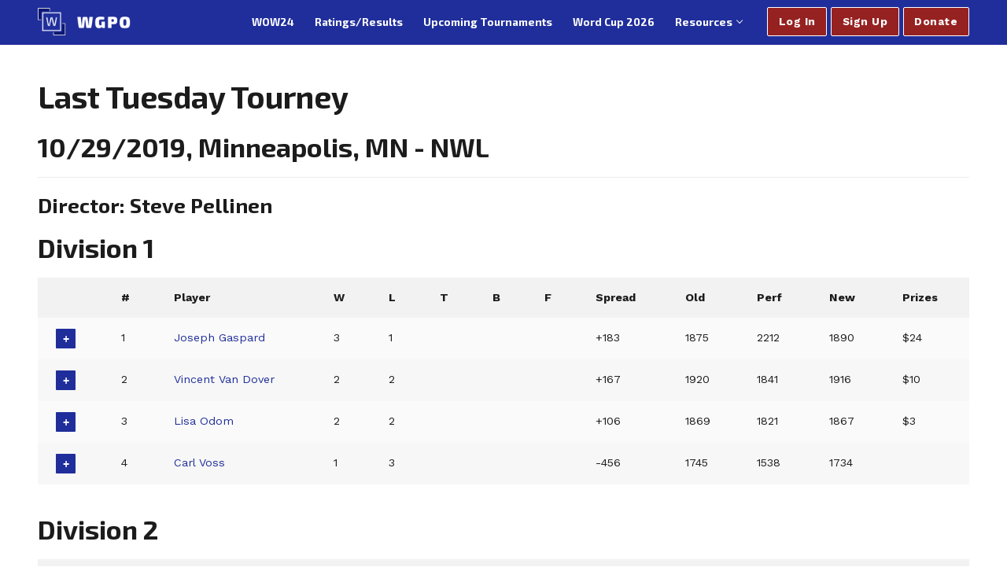

--- FILE ---
content_type: text/html; charset=UTF-8
request_url: https://wordgameplayers.org/stats/tournament/703
body_size: 49109
content:
<!doctype html>
<html lang="en-US">
<head>
	<meta charset="UTF-8">
	<meta name="viewport" content="width=device-width, initial-scale=1, maximum-scale=10.0, user-scalable=yes">
	<link rel="profile" href="http://gmpg.org/xfn/11">
	<title>Last Tuesday Tourney &mdash; Tournament Results &mdash; WGPO</title>
<meta name='robots' content='max-image-preview:large' />
<link rel='dns-prefetch' href='//fonts.googleapis.com' />
<link rel="alternate" type="application/rss+xml" title="WGPO &raquo; Feed" href="https://wordgameplayers.org/feed/" />
<link rel="alternate" type="application/rss+xml" title="WGPO &raquo; Comments Feed" href="https://wordgameplayers.org/comments/feed/" />
<script type="text/javascript">
/* <![CDATA[ */
window._wpemojiSettings = {"baseUrl":"https:\/\/s.w.org\/images\/core\/emoji\/15.0.3\/72x72\/","ext":".png","svgUrl":"https:\/\/s.w.org\/images\/core\/emoji\/15.0.3\/svg\/","svgExt":".svg","source":{"concatemoji":"https:\/\/wordgameplayers.org\/wp-includes\/js\/wp-emoji-release.min.js?ver=6.5.7"}};
/*! This file is auto-generated */
!function(i,n){var o,s,e;function c(e){try{var t={supportTests:e,timestamp:(new Date).valueOf()};sessionStorage.setItem(o,JSON.stringify(t))}catch(e){}}function p(e,t,n){e.clearRect(0,0,e.canvas.width,e.canvas.height),e.fillText(t,0,0);var t=new Uint32Array(e.getImageData(0,0,e.canvas.width,e.canvas.height).data),r=(e.clearRect(0,0,e.canvas.width,e.canvas.height),e.fillText(n,0,0),new Uint32Array(e.getImageData(0,0,e.canvas.width,e.canvas.height).data));return t.every(function(e,t){return e===r[t]})}function u(e,t,n){switch(t){case"flag":return n(e,"\ud83c\udff3\ufe0f\u200d\u26a7\ufe0f","\ud83c\udff3\ufe0f\u200b\u26a7\ufe0f")?!1:!n(e,"\ud83c\uddfa\ud83c\uddf3","\ud83c\uddfa\u200b\ud83c\uddf3")&&!n(e,"\ud83c\udff4\udb40\udc67\udb40\udc62\udb40\udc65\udb40\udc6e\udb40\udc67\udb40\udc7f","\ud83c\udff4\u200b\udb40\udc67\u200b\udb40\udc62\u200b\udb40\udc65\u200b\udb40\udc6e\u200b\udb40\udc67\u200b\udb40\udc7f");case"emoji":return!n(e,"\ud83d\udc26\u200d\u2b1b","\ud83d\udc26\u200b\u2b1b")}return!1}function f(e,t,n){var r="undefined"!=typeof WorkerGlobalScope&&self instanceof WorkerGlobalScope?new OffscreenCanvas(300,150):i.createElement("canvas"),a=r.getContext("2d",{willReadFrequently:!0}),o=(a.textBaseline="top",a.font="600 32px Arial",{});return e.forEach(function(e){o[e]=t(a,e,n)}),o}function t(e){var t=i.createElement("script");t.src=e,t.defer=!0,i.head.appendChild(t)}"undefined"!=typeof Promise&&(o="wpEmojiSettingsSupports",s=["flag","emoji"],n.supports={everything:!0,everythingExceptFlag:!0},e=new Promise(function(e){i.addEventListener("DOMContentLoaded",e,{once:!0})}),new Promise(function(t){var n=function(){try{var e=JSON.parse(sessionStorage.getItem(o));if("object"==typeof e&&"number"==typeof e.timestamp&&(new Date).valueOf()<e.timestamp+604800&&"object"==typeof e.supportTests)return e.supportTests}catch(e){}return null}();if(!n){if("undefined"!=typeof Worker&&"undefined"!=typeof OffscreenCanvas&&"undefined"!=typeof URL&&URL.createObjectURL&&"undefined"!=typeof Blob)try{var e="postMessage("+f.toString()+"("+[JSON.stringify(s),u.toString(),p.toString()].join(",")+"));",r=new Blob([e],{type:"text/javascript"}),a=new Worker(URL.createObjectURL(r),{name:"wpTestEmojiSupports"});return void(a.onmessage=function(e){c(n=e.data),a.terminate(),t(n)})}catch(e){}c(n=f(s,u,p))}t(n)}).then(function(e){for(var t in e)n.supports[t]=e[t],n.supports.everything=n.supports.everything&&n.supports[t],"flag"!==t&&(n.supports.everythingExceptFlag=n.supports.everythingExceptFlag&&n.supports[t]);n.supports.everythingExceptFlag=n.supports.everythingExceptFlag&&!n.supports.flag,n.DOMReady=!1,n.readyCallback=function(){n.DOMReady=!0}}).then(function(){return e}).then(function(){var e;n.supports.everything||(n.readyCallback(),(e=n.source||{}).concatemoji?t(e.concatemoji):e.wpemoji&&e.twemoji&&(t(e.twemoji),t(e.wpemoji)))}))}((window,document),window._wpemojiSettings);
/* ]]> */
</script>
<link rel='stylesheet' id='alertify-style-css' href='https://wordgameplayers.org/inc/js/libraries/alertifyjs/css/alertify.min.css?ver=07132024' type='text/css' media='all' />
<link rel='stylesheet' id='alertify-default-theme-css' href='https://wordgameplayers.org/inc/js/libraries/alertifyjs/css/themes/default.min.css?ver=07132024' type='text/css' media='all' />
<style id='wp-emoji-styles-inline-css' type='text/css'>

	img.wp-smiley, img.emoji {
		display: inline !important;
		border: none !important;
		box-shadow: none !important;
		height: 1em !important;
		width: 1em !important;
		margin: 0 0.07em !important;
		vertical-align: -0.1em !important;
		background: none !important;
		padding: 0 !important;
	}
</style>
<link rel='stylesheet' id='wp-block-library-css' href='https://wordgameplayers.org/wp-includes/css/dist/block-library/style.min.css?ver=6.5.7' type='text/css' media='all' />
<style id='classic-theme-styles-inline-css' type='text/css'>
/*! This file is auto-generated */
.wp-block-button__link{color:#fff;background-color:#32373c;border-radius:9999px;box-shadow:none;text-decoration:none;padding:calc(.667em + 2px) calc(1.333em + 2px);font-size:1.125em}.wp-block-file__button{background:#32373c;color:#fff;text-decoration:none}
</style>
<style id='global-styles-inline-css' type='text/css'>
body{--wp--preset--color--black: #000000;--wp--preset--color--cyan-bluish-gray: #abb8c3;--wp--preset--color--white: #ffffff;--wp--preset--color--pale-pink: #f78da7;--wp--preset--color--vivid-red: #cf2e2e;--wp--preset--color--luminous-vivid-orange: #ff6900;--wp--preset--color--luminous-vivid-amber: #fcb900;--wp--preset--color--light-green-cyan: #7bdcb5;--wp--preset--color--vivid-green-cyan: #00d084;--wp--preset--color--pale-cyan-blue: #8ed1fc;--wp--preset--color--vivid-cyan-blue: #0693e3;--wp--preset--color--vivid-purple: #9b51e0;--wp--preset--gradient--vivid-cyan-blue-to-vivid-purple: linear-gradient(135deg,rgba(6,147,227,1) 0%,rgb(155,81,224) 100%);--wp--preset--gradient--light-green-cyan-to-vivid-green-cyan: linear-gradient(135deg,rgb(122,220,180) 0%,rgb(0,208,130) 100%);--wp--preset--gradient--luminous-vivid-amber-to-luminous-vivid-orange: linear-gradient(135deg,rgba(252,185,0,1) 0%,rgba(255,105,0,1) 100%);--wp--preset--gradient--luminous-vivid-orange-to-vivid-red: linear-gradient(135deg,rgba(255,105,0,1) 0%,rgb(207,46,46) 100%);--wp--preset--gradient--very-light-gray-to-cyan-bluish-gray: linear-gradient(135deg,rgb(238,238,238) 0%,rgb(169,184,195) 100%);--wp--preset--gradient--cool-to-warm-spectrum: linear-gradient(135deg,rgb(74,234,220) 0%,rgb(151,120,209) 20%,rgb(207,42,186) 40%,rgb(238,44,130) 60%,rgb(251,105,98) 80%,rgb(254,248,76) 100%);--wp--preset--gradient--blush-light-purple: linear-gradient(135deg,rgb(255,206,236) 0%,rgb(152,150,240) 100%);--wp--preset--gradient--blush-bordeaux: linear-gradient(135deg,rgb(254,205,165) 0%,rgb(254,45,45) 50%,rgb(107,0,62) 100%);--wp--preset--gradient--luminous-dusk: linear-gradient(135deg,rgb(255,203,112) 0%,rgb(199,81,192) 50%,rgb(65,88,208) 100%);--wp--preset--gradient--pale-ocean: linear-gradient(135deg,rgb(255,245,203) 0%,rgb(182,227,212) 50%,rgb(51,167,181) 100%);--wp--preset--gradient--electric-grass: linear-gradient(135deg,rgb(202,248,128) 0%,rgb(113,206,126) 100%);--wp--preset--gradient--midnight: linear-gradient(135deg,rgb(2,3,129) 0%,rgb(40,116,252) 100%);--wp--preset--font-size--small: 13px;--wp--preset--font-size--medium: 20px;--wp--preset--font-size--large: 36px;--wp--preset--font-size--x-large: 42px;--wp--preset--spacing--20: 0.44rem;--wp--preset--spacing--30: 0.67rem;--wp--preset--spacing--40: 1rem;--wp--preset--spacing--50: 1.5rem;--wp--preset--spacing--60: 2.25rem;--wp--preset--spacing--70: 3.38rem;--wp--preset--spacing--80: 5.06rem;--wp--preset--shadow--natural: 6px 6px 9px rgba(0, 0, 0, 0.2);--wp--preset--shadow--deep: 12px 12px 50px rgba(0, 0, 0, 0.4);--wp--preset--shadow--sharp: 6px 6px 0px rgba(0, 0, 0, 0.2);--wp--preset--shadow--outlined: 6px 6px 0px -3px rgba(255, 255, 255, 1), 6px 6px rgba(0, 0, 0, 1);--wp--preset--shadow--crisp: 6px 6px 0px rgba(0, 0, 0, 1);}:where(.is-layout-flex){gap: 0.5em;}:where(.is-layout-grid){gap: 0.5em;}body .is-layout-flex{display: flex;}body .is-layout-flex{flex-wrap: wrap;align-items: center;}body .is-layout-flex > *{margin: 0;}body .is-layout-grid{display: grid;}body .is-layout-grid > *{margin: 0;}:where(.wp-block-columns.is-layout-flex){gap: 2em;}:where(.wp-block-columns.is-layout-grid){gap: 2em;}:where(.wp-block-post-template.is-layout-flex){gap: 1.25em;}:where(.wp-block-post-template.is-layout-grid){gap: 1.25em;}.has-black-color{color: var(--wp--preset--color--black) !important;}.has-cyan-bluish-gray-color{color: var(--wp--preset--color--cyan-bluish-gray) !important;}.has-white-color{color: var(--wp--preset--color--white) !important;}.has-pale-pink-color{color: var(--wp--preset--color--pale-pink) !important;}.has-vivid-red-color{color: var(--wp--preset--color--vivid-red) !important;}.has-luminous-vivid-orange-color{color: var(--wp--preset--color--luminous-vivid-orange) !important;}.has-luminous-vivid-amber-color{color: var(--wp--preset--color--luminous-vivid-amber) !important;}.has-light-green-cyan-color{color: var(--wp--preset--color--light-green-cyan) !important;}.has-vivid-green-cyan-color{color: var(--wp--preset--color--vivid-green-cyan) !important;}.has-pale-cyan-blue-color{color: var(--wp--preset--color--pale-cyan-blue) !important;}.has-vivid-cyan-blue-color{color: var(--wp--preset--color--vivid-cyan-blue) !important;}.has-vivid-purple-color{color: var(--wp--preset--color--vivid-purple) !important;}.has-black-background-color{background-color: var(--wp--preset--color--black) !important;}.has-cyan-bluish-gray-background-color{background-color: var(--wp--preset--color--cyan-bluish-gray) !important;}.has-white-background-color{background-color: var(--wp--preset--color--white) !important;}.has-pale-pink-background-color{background-color: var(--wp--preset--color--pale-pink) !important;}.has-vivid-red-background-color{background-color: var(--wp--preset--color--vivid-red) !important;}.has-luminous-vivid-orange-background-color{background-color: var(--wp--preset--color--luminous-vivid-orange) !important;}.has-luminous-vivid-amber-background-color{background-color: var(--wp--preset--color--luminous-vivid-amber) !important;}.has-light-green-cyan-background-color{background-color: var(--wp--preset--color--light-green-cyan) !important;}.has-vivid-green-cyan-background-color{background-color: var(--wp--preset--color--vivid-green-cyan) !important;}.has-pale-cyan-blue-background-color{background-color: var(--wp--preset--color--pale-cyan-blue) !important;}.has-vivid-cyan-blue-background-color{background-color: var(--wp--preset--color--vivid-cyan-blue) !important;}.has-vivid-purple-background-color{background-color: var(--wp--preset--color--vivid-purple) !important;}.has-black-border-color{border-color: var(--wp--preset--color--black) !important;}.has-cyan-bluish-gray-border-color{border-color: var(--wp--preset--color--cyan-bluish-gray) !important;}.has-white-border-color{border-color: var(--wp--preset--color--white) !important;}.has-pale-pink-border-color{border-color: var(--wp--preset--color--pale-pink) !important;}.has-vivid-red-border-color{border-color: var(--wp--preset--color--vivid-red) !important;}.has-luminous-vivid-orange-border-color{border-color: var(--wp--preset--color--luminous-vivid-orange) !important;}.has-luminous-vivid-amber-border-color{border-color: var(--wp--preset--color--luminous-vivid-amber) !important;}.has-light-green-cyan-border-color{border-color: var(--wp--preset--color--light-green-cyan) !important;}.has-vivid-green-cyan-border-color{border-color: var(--wp--preset--color--vivid-green-cyan) !important;}.has-pale-cyan-blue-border-color{border-color: var(--wp--preset--color--pale-cyan-blue) !important;}.has-vivid-cyan-blue-border-color{border-color: var(--wp--preset--color--vivid-cyan-blue) !important;}.has-vivid-purple-border-color{border-color: var(--wp--preset--color--vivid-purple) !important;}.has-vivid-cyan-blue-to-vivid-purple-gradient-background{background: var(--wp--preset--gradient--vivid-cyan-blue-to-vivid-purple) !important;}.has-light-green-cyan-to-vivid-green-cyan-gradient-background{background: var(--wp--preset--gradient--light-green-cyan-to-vivid-green-cyan) !important;}.has-luminous-vivid-amber-to-luminous-vivid-orange-gradient-background{background: var(--wp--preset--gradient--luminous-vivid-amber-to-luminous-vivid-orange) !important;}.has-luminous-vivid-orange-to-vivid-red-gradient-background{background: var(--wp--preset--gradient--luminous-vivid-orange-to-vivid-red) !important;}.has-very-light-gray-to-cyan-bluish-gray-gradient-background{background: var(--wp--preset--gradient--very-light-gray-to-cyan-bluish-gray) !important;}.has-cool-to-warm-spectrum-gradient-background{background: var(--wp--preset--gradient--cool-to-warm-spectrum) !important;}.has-blush-light-purple-gradient-background{background: var(--wp--preset--gradient--blush-light-purple) !important;}.has-blush-bordeaux-gradient-background{background: var(--wp--preset--gradient--blush-bordeaux) !important;}.has-luminous-dusk-gradient-background{background: var(--wp--preset--gradient--luminous-dusk) !important;}.has-pale-ocean-gradient-background{background: var(--wp--preset--gradient--pale-ocean) !important;}.has-electric-grass-gradient-background{background: var(--wp--preset--gradient--electric-grass) !important;}.has-midnight-gradient-background{background: var(--wp--preset--gradient--midnight) !important;}.has-small-font-size{font-size: var(--wp--preset--font-size--small) !important;}.has-medium-font-size{font-size: var(--wp--preset--font-size--medium) !important;}.has-large-font-size{font-size: var(--wp--preset--font-size--large) !important;}.has-x-large-font-size{font-size: var(--wp--preset--font-size--x-large) !important;}
.wp-block-navigation a:where(:not(.wp-element-button)){color: inherit;}
:where(.wp-block-post-template.is-layout-flex){gap: 1.25em;}:where(.wp-block-post-template.is-layout-grid){gap: 1.25em;}
:where(.wp-block-columns.is-layout-flex){gap: 2em;}:where(.wp-block-columns.is-layout-grid){gap: 2em;}
.wp-block-pullquote{font-size: 1.5em;line-height: 1.6;}
</style>
<link rel='stylesheet' id='parent-theme-css' href='https://wordgameplayers.org/wp-content/themes/customify/style.css?ver=6.5.7' type='text/css' media='all' />
<link rel='stylesheet' id='child-theme-css' href='https://wordgameplayers.org/wp-content/themes/customify-child/style.css?ver=6.5.7' type='text/css' media='all' />
<link rel='stylesheet' id='font-awesome-css' href='https://wordgameplayers.org/wp-content/themes/customify/assets/fonts/font-awesome/css/font-awesome.min.css?ver=5.0.0' type='text/css' media='all' />
<link rel='stylesheet' id='customify-google-font-css' href='//fonts.googleapis.com/css?family=Work+Sans%3A100%2C200%2C300%2C400%2C500%2C600%2C700%2C800%2C900%7CExo+2%3A100%2C100i%2C200%2C200i%2C300%2C300i%2C400%2C400i%2C500%2C500i%2C600%2C600i%2C700%2C700i%2C800%2C800i%2C900%2C900i&#038;ver=1.0.0' type='text/css' media='all' />
<link rel='stylesheet' id='customify-style-css' href='https://wordgameplayers.org/wp-content/themes/customify/style.min.css?ver=1.0.0' type='text/css' media='all' />
<style id='customify-style-inline-css' type='text/css'>
.header-top .header--row-inner,.button,button,button.button,input[type="button"],input[type="reset"],input[type="submit"],.button:not(.components-button):not(.customize-partial-edit-shortcut-button), input[type="button"]:not(.components-button):not(.customize-partial-edit-shortcut-button),input[type="reset"]:not(.components-button):not(.customize-partial-edit-shortcut-button), input[type="submit"]:not(.components-button):not(.customize-partial-edit-shortcut-button),.pagination .nav-links > *:hover,.pagination .nav-links span,.nav-menu-desktop.style-full-height .primary-menu-ul > li.current-menu-item > a, .nav-menu-desktop.style-full-height .primary-menu-ul > li.current-menu-ancestor > a,.nav-menu-desktop.style-full-height .primary-menu-ul > li > a:hover,.posts-layout .readmore-button:hover{    background-color: #202e9b;}.posts-layout .readmore-button {color: #202e9b;}.pagination .nav-links > *:hover,.pagination .nav-links span,.entry-single .tags-links a:hover, .entry-single .cat-links a:hover,.posts-layout .readmore-button,.posts-layout .readmore-button:hover{    border-color: #202e9b;}.customify-builder-btn{    background-color: #962121;}body{    color: #1c1c1c;}abbr, acronym {    border-bottom-color: #1c1c1c;}a                   {                    color: #202e9b;}a:hover, a:focus,.link-meta:hover, .link-meta a:hover{    color: #61aeeb;}h2 + h3, .comments-area h2 + .comments-title, .h2 + h3, .comments-area .h2 + .comments-title, .page-breadcrumb {    border-top-color: #eaecee;}blockquote,.site-content .widget-area .menu li.current-menu-item > a:before{    border-left-color: #eaecee;}@media screen and (min-width: 64em) {    .comment-list .children li.comment {        border-left-color: #eaecee;    }    .comment-list .children li.comment:after {        background-color: #eaecee;    }}.page-titlebar, .page-breadcrumb,.posts-layout .entry-inner {    border-bottom-color: #eaecee;}.header-search-form .search-field,.entry-content .page-links a,.header-search-modal,.pagination .nav-links > *,.entry-footer .tags-links a, .entry-footer .cat-links a,.search .content-area article,.site-content .widget-area .menu li.current-menu-item > a,.posts-layout .entry-inner,.post-navigation .nav-links,article.comment .comment-meta,.widget-area .widget_pages li a, .widget-area .widget_categories li a, .widget-area .widget_archive li a, .widget-area .widget_meta li a, .widget-area .widget_nav_menu li a, .widget-area .widget_product_categories li a, .widget-area .widget_recent_entries li a, .widget-area .widget_rss li a,.widget-area .widget_recent_comments li{    border-color: #eaecee;}.header-search-modal::before {    border-top-color: #eaecee;    border-left-color: #eaecee;}@media screen and (min-width: 48em) {    .content-sidebar.sidebar_vertical_border .content-area {        border-right-color: #eaecee;    }    .sidebar-content.sidebar_vertical_border .content-area {        border-left-color: #eaecee;    }    .sidebar-sidebar-content.sidebar_vertical_border .sidebar-primary {        border-right-color: #eaecee;    }    .sidebar-sidebar-content.sidebar_vertical_border .sidebar-secondary {        border-right-color: #eaecee;    }    .content-sidebar-sidebar.sidebar_vertical_border .sidebar-primary {        border-left-color: #eaecee;    }    .content-sidebar-sidebar.sidebar_vertical_border .sidebar-secondary {        border-left-color: #eaecee;    }    .sidebar-content-sidebar.sidebar_vertical_border .content-area {        border-left-color: #eaecee;        border-right-color: #eaecee;    }    .sidebar-content-sidebar.sidebar_vertical_border .content-area {        border-left-color: #eaecee;        border-right-color: #eaecee;    }}article.comment .comment-post-author {background: #6d6d6d;}.pagination .nav-links > *,.link-meta, .link-meta a,.color-meta,.entry-single .tags-links:before, .entry-single .cats-links:before{    color: #6d6d6d;}h1, h2, h3, h4, h5, h6 { color: #1c1c1c;}.site-content .widget-title { color: #444444;}body {font-family: "Work Sans";font-weight: normal;}h1, h2, h3, h4, h5, h6, .h1, .h2, .h3, .h4, .h5, .h6 {font-family: "Exo 2";font-weight: 700;}.site-branding .site-title, .site-branding .site-title a {font-family: "Exo 2";font-weight: 700;}.site-branding .site-description {font-family: "Exo 2";font-weight: 700;}.entry-content h1, .wp-block h1, .entry-single .entry-title {font-family: "Exo 2";font-weight: 700;}.entry-content h2, .wp-block h2 {font-family: "Work Sans";font-weight: 700;}.entry-content h3, .wp-block h3 {font-family: "Work Sans";font-weight: 700;}.entry-content h4, .wp-block h4 {font-family: "Work Sans";font-weight: 700;}.entry-content h5, .wp-block h5 {font-family: "Work Sans";font-weight: 700;}.entry-content h6, .wp-block h6 {font-family: "Work Sans";font-weight: 700;}#page-cover {background-image: url("https://wordgameplayers.org/wp-content/themes/customify/assets/images/default-cover.jpg");}.header--row:not(.header--transparent).header-bottom .header--row-inner  {background-color: #202e9b;border-style: solid;border-top-width: 0px;border-right-width: 0px;border-bottom-width: 2px;border-left-width: 0px;border-color: #202e9b;} .sub-menu .li-duplicator {display:none !important;}.header-search_icon-item .header-search-modal  {border-style: solid;} .header-search_icon-item .search-field  {border-style: solid;} .dark-mode .header-search_box-item .search-form-fields, .header-search_box-item .search-form-fields  {border-style: solid;} .builder-item--primary-menu .nav-menu-desktop .primary-menu-ul > li > a  {color: #ffffff; text-decoration-color: #ffffff;} .header--row:not(.header--transparent) .builder-item--primary-menu .nav-menu-desktop .primary-menu-ul > li > a:hover, .header--row:not(.header--transparent) .builder-item--primary-menu .nav-menu-desktop .primary-menu-ul > li.current-menu-item > a, .header--row:not(.header--transparent) .builder-item--primary-menu .nav-menu-desktop .primary-menu-ul > li.current-menu-ancestor > a, .header--row:not(.header--transparent) .builder-item--primary-menu .nav-menu-desktop .primary-menu-ul > li.current-menu-parent > a  {color: #61aeeb; text-decoration-color: #61aeeb;} .builder-item--primary-menu .nav-menu-desktop .primary-menu-ul > li > a,.builder-item-sidebar .primary-menu-sidebar .primary-menu-ul > li > a {font-family: "Exo 2";font-weight: 700;text-transform: none;}a.item--button {font-family: "Work Sans";font-weight: 700;text-transform: none;}a.item--button  {border-style: solid;border-top-width: 1px;border-right-width: 1px;border-bottom-width: 1px;border-left-width: 1px;} body  {background-color: #FFFFFF;} .site-content .content-area  {background-color: #FFFFFF;} /* CSS for desktop */#page-cover .page-cover-inner {min-height: 300px;}.header--row.header-top .customify-grid, .header--row.header-top .style-full-height .primary-menu-ul > li > a {min-height: 33px;}.header--row.header-main .customify-grid, .header--row.header-main .style-full-height .primary-menu-ul > li > a {min-height: 90px;}.header--row.header-bottom .customify-grid, .header--row.header-bottom .style-full-height .primary-menu-ul > li > a {min-height: 55px;}.site-header .site-branding img { max-width: 118px; } .site-header .cb-row--mobile .site-branding img { width: 118px; }.header--row .builder-first--nav-icon {text-align: right;}.header-search_icon-item .search-submit {margin-left: -40px;}.header-search_box-item .search-submit{margin-left: -40px;} .header-search_box-item .woo_bootster_search .search-submit{margin-left: -40px;} .header-search_box-item .header-search-form button.search-submit{margin-left:-40px;}.header--row .builder-first--primary-menu {text-align: right;}.footer-social-icons.customify-builder-social-icons li a { font-size: 29px; }.footer-social-icons.customify-builder-social-icons li a {padding: 0.4em;}.footer-social-icons.customify-builder-social-icons li {margin-left: 11px; margin-right: 11px;}/* CSS for tablet */@media screen and (max-width: 1024px) { #page-cover .page-cover-inner {min-height: 250px;}.header--row .builder-first--nav-icon {text-align: right;}.header-search_icon-item .search-submit {margin-left: -40px;}.header-search_box-item .search-submit{margin-left: -40px;} .header-search_box-item .woo_bootster_search .search-submit{margin-left: -40px;} .header-search_box-item .header-search-form button.search-submit{margin-left:-40px;} }/* CSS for mobile */@media screen and (max-width: 568px) { #page-cover .page-cover-inner {min-height: 200px;}.header--row.header-top .customify-grid, .header--row.header-top .style-full-height .primary-menu-ul > li > a {min-height: 33px;}.header--row .builder-first--nav-icon {text-align: right;}.header-search_icon-item .search-submit {margin-left: -40px;}.header-search_box-item .search-submit{margin-left: -40px;} .header-search_box-item .woo_bootster_search .search-submit{margin-left: -40px;} .header-search_box-item .header-search-form button.search-submit{margin-left:-40px;} }
</style>
<script type="text/javascript" src="https://wordgameplayers.org/inc/js/libraries/alertifyjs/alertify.min.js?ver=08192025" id="alertify-js"></script>
<script type="text/javascript" src="https://wordgameplayers.org/inc/js/utility/wgpoAlert.js?ver=08192025" id="wgpo-alert-js"></script>
<script type="text/javascript" src="https://wordgameplayers.org/inc/js/utility/utility.js?ver=08192025" id="utility-js"></script>
<script type="text/javascript" src="https://wordgameplayers.org/inc/js/utility/login.js?ver=08192025" id="login-js"></script>
<link rel="https://api.w.org/" href="https://wordgameplayers.org/wp-json/" /><link rel="EditURI" type="application/rsd+xml" title="RSD" href="https://wordgameplayers.org/xmlrpc.php?rsd" />
<meta name="generator" content="WordPress 6.5.7" />
<link rel="icon" href="https://wordgameplayers.org/wp-content/uploads/2023/07/PRIMARY-favicon-150x150.png" sizes="32x32" />
<link rel="icon" href="https://wordgameplayers.org/wp-content/uploads/2023/07/PRIMARY-favicon.png" sizes="192x192" />
<link rel="apple-touch-icon" href="https://wordgameplayers.org/wp-content/uploads/2023/07/PRIMARY-favicon.png" />
<meta name="msapplication-TileImage" content="https://wordgameplayers.org/wp-content/uploads/2023/07/PRIMARY-favicon.png" />
		<style type="text/css" id="wp-custom-css">
			#block-56755d13-6328-4e8f-a32a-27d88a12474d .wp-block-button__link {
  background-color: green !important;
  color: white !important;
}
		</style>
		</head>

<body class="wp-custom-logo hfeed content main-layout-content sidebar_vertical_border site-full-width menu_sidebar_slide_left">
<div id="page" class="site box-shadow">
	<a class="skip-link screen-reader-text" href="#site-content">Skip to content</a>
	<a class="close is-size-medium  close-panel close-sidebar-panel" href="#">
        <span class="hamburger hamburger--squeeze is-active">
            <span class="hamburger-box">
              <span class="hamburger-inner"><span class="screen-reader-text">Menu</span></span>
            </span>
        </span>
        <span class="screen-reader-text">Close</span>
        </a><header id="masthead" class="site-header header-v2"><div id="masthead-inner" class="site-header-inner">							<div  class="header-bottom header--row layout-full-contained"  id="cb-row--header-bottom"  data-row-id="bottom"  data-show-on="desktop mobile">
								<div class="header--row-inner header-bottom-inner dark-mode">
									<div class="customify-container">
										<div class="customify-grid  cb-row--desktop hide-on-mobile hide-on-tablet customify-grid-middle"><div class="row-v2 row-v2-bottom no-center"><div class="col-v2 col-v2-left"><div class="item--inner builder-item--logo" data-section="title_tagline" data-item-id="logo" >		<div class="site-branding logo-left">
						<a href="https://wordgameplayers.org/" class="logo-link" rel="home" itemprop="url">
				<img class="site-img-logo" src="https://wordgameplayers.org/wp-content/uploads/2023/07/Lockup-on-blue.png" alt="WGPO">
							</a>
					</div><!-- .site-branding -->
		</div></div><div class="col-v2 col-v2-right"><div class="item--inner builder-item--primary-menu has_menu" data-section="header_menu_primary" data-item-id="primary-menu" ><nav  id="site-navigation-bottom-desktop" class="site-navigation primary-menu primary-menu-bottom nav-menu-desktop primary-menu-desktop style-plain"><ul id="menu-top-bar-menu" class="primary-menu-ul menu nav-menu"><li id="menu-item--bottom-desktop-2726" class="menu-item menu-item-type-post_type menu-item-object-page menu-item-2726"><a href="https://wordgameplayers.org/wgpo-official-words/"><span class="link-before">WOW24</span></a></li>
<li id="menu-item--bottom-desktop-2345" class="menu-item menu-item-type-custom menu-item-object-custom menu-item-2345"><a href="https://wordgameplayers.org/stats"><span class="link-before">Ratings/Results</span></a></li>
<li id="menu-item--bottom-desktop-2346" class="menu-item menu-item-type-custom menu-item-object-custom menu-item-2346"><a href="https://wordgameplayers.org/tournaments"><span class="link-before">Upcoming Tournaments</span></a></li>
<li id="menu-item--bottom-desktop-3304" class="menu-item menu-item-type-post_type menu-item-object-page menu-item-3304"><a href="https://wordgameplayers.org/wordcup/"><span class="link-before">Word Cup 2026</span></a></li>
<li id="menu-item--bottom-desktop-2782" class="menu-item menu-item-type-post_type menu-item-object-page menu-item-has-children menu-item-2782"><a href="https://wordgameplayers.org/resources/"><span class="link-before">Resources<span class="nav-icon-angle">&nbsp;</span></span></a>
<ul class="sub-menu sub-lv-0">
	<li id="menu-item--bottom-desktop-2783" class="menu-item menu-item-type-custom menu-item-object-custom menu-item-has-children menu-item-2783"><a><span class="link-before">For Players<span class="nav-icon-angle">&nbsp;</span></span></a>
	<ul class="sub-menu sub-lv-1">
		<li id="menu-item--bottom-desktop-2786" class="menu-item menu-item-type-post_type menu-item-object-page menu-item-2786"><a href="https://wordgameplayers.org/resources/beginner-resources/"><span class="link-before">Beginner Resources</span></a></li>
		<li id="menu-item--bottom-desktop-3164" class="menu-item menu-item-type-post_type menu-item-object-page menu-item-3164"><a href="https://wordgameplayers.org/about/conduct-policy/"><span class="link-before">Conduct Policy</span></a></li>
		<li id="menu-item--bottom-desktop-3171" class="menu-item menu-item-type-post_type menu-item-object-page menu-item-3171"><a href="https://wordgameplayers.org/about/incident-report-form/"><span class="link-before">Incident Report Form</span></a></li>
		<li id="menu-item--bottom-desktop-2789" class="menu-item menu-item-type-post_type menu-item-object-page menu-item-2789"><a href="https://wordgameplayers.org/resources/equipment/"><span class="link-before">Equipment</span></a></li>
		<li id="menu-item--bottom-desktop-2787" class="menu-item menu-item-type-post_type menu-item-object-page menu-item-2787"><a href="https://wordgameplayers.org/resources/scoresheets/"><span class="link-before">Scoresheets</span></a></li>
	</ul>
</li>
	<li id="menu-item--bottom-desktop-2784" class="menu-item menu-item-type-custom menu-item-object-custom menu-item-has-children menu-item-2784"><a><span class="link-before">For Directors<span class="nav-icon-angle">&nbsp;</span></span></a>
	<ul class="sub-menu sub-lv-1">
		<li id="menu-item--bottom-desktop-2785" class="menu-item menu-item-type-post_type menu-item-object-page menu-item-2785"><a href="https://wordgameplayers.org/resources/become-a-wgpo-tournament-director/"><span class="link-before">Become a WGPO Tournament Director</span></a></li>
		<li id="menu-item--bottom-desktop-2788" class="menu-item menu-item-type-post_type menu-item-object-page menu-item-2788"><a href="https://wordgameplayers.org/resources/start-a-wgpo-scrabble-club/"><span class="link-before">How to Start a WGPO Scrabble Club</span></a></li>
	</ul>
</li>
</ul>
</li>
</ul></nav></div><div class="item--inner builder-item--html" data-section="header_html" data-item-id="html" ><div class="builder-header-html-item item--html"><div class='wgpoTopBarButtonContainer'><a href='#' class='wgpoLoginButton wgpoActionButton item--button customify-btn customify-builder-btn'>Log In</a><a href='/signup' class='wgpoActionButton item--button customify-btn customify-builder-btn'>Sign Up</a><form style='display:none' class='wgpoForm hiddenLoginForm' action='/member_signin/' method='post'><p class='loginFormNotice'>WGPO accounts made before June 25, 2023 will no longer work to log in. We are asking all existing members to <a href='/signup'>sign up</a> again. <a href='/website-updates'>Read more about this change</a>.</p><p><label>Email address</label></p><p><input type='text' name='emailAddress'/></p><p><label>Password<label></p><p><input type='password' name='password'/></p><p><label><input type='checkbox' name='stayLoggedIn' value='1'/> Remember Me</label></p><p><a href='/member/password-recovery'>Forgot password</a></p><input type='hidden' name='currentUrl' value='/stats/tournament/703'/><input type='hidden' name='doLogin' value='1'/></form><a href='/donation' class='wgpoActionButton item--button customify-btn customify-builder-btn'>Donate</a></div>
</div></div></div></div></div><div class="cb-row--mobile hide-on-desktop customify-grid customify-grid-middle"><div class="row-v2 row-v2-bottom no-center"><div class="col-v2 col-v2-left"><div class="item--inner builder-item--logo" data-section="title_tagline" data-item-id="logo" >		<div class="site-branding logo-left">
						<a href="https://wordgameplayers.org/" class="logo-link" rel="home" itemprop="url">
				<img class="site-img-logo" src="https://wordgameplayers.org/wp-content/uploads/2023/07/Lockup-on-blue.png" alt="WGPO">
							</a>
					</div><!-- .site-branding -->
		</div></div><div class="col-v2 col-v2-right"><div class="item--inner builder-item--nav-icon" data-section="header_menu_icon" data-item-id="nav-icon" >		<a class="menu-mobile-toggle item-button is-size-desktop-medium is-size-tablet-medium is-size-mobile-medium">
			<span class="hamburger hamburger--squeeze">
				<span class="hamburger-box">
					<span class="hamburger-inner"></span>
				</span>
			</span>
			<span class="nav-icon--label hide-on-tablet hide-on-mobile">Menu</span></a>
		</div></div></div></div>									</div>
								</div>
							</div>
							<div id="header-menu-sidebar" class="header-menu-sidebar menu-sidebar-panel dark-mode"><div id="header-menu-sidebar-bg" class="header-menu-sidebar-bg"><div id="header-menu-sidebar-inner" class="header-menu-sidebar-inner"><div class="builder-item-sidebar mobile-item--html"><div class="item--inner" data-item-id="html" data-section="header_html"><div class="builder-header-html-item item--html"><div class='wgpoTopBarButtonContainer'><a href='#' class='wgpoLoginButton wgpoActionButton item--button customify-btn customify-builder-btn'>Log In</a><a href='/signup' class='wgpoActionButton item--button customify-btn customify-builder-btn'>Sign Up</a><form style='display:none' class='wgpoForm hiddenLoginForm' action='/member_signin/' method='post'><p class='loginFormNotice'>WGPO accounts made before June 25, 2023 will no longer work to log in. We are asking all existing members to <a href='/signup'>sign up</a> again. <a href='/website-updates'>Read more about this change</a>.</p><p><label>Email address</label></p><p><input type='text' name='emailAddress'/></p><p><label>Password<label></p><p><input type='password' name='password'/></p><p><label><input type='checkbox' name='stayLoggedIn' value='1'/> Remember Me</label></p><p><a href='/member/password-recovery'>Forgot password</a></p><input type='hidden' name='currentUrl' value='/stats/tournament/703'/><input type='hidden' name='doLogin' value='1'/></form><a href='/donation' class='wgpoActionButton item--button customify-btn customify-builder-btn'>Donate</a></div>
</div></div></div><div class="builder-item-sidebar mobile-item--primary-menu mobile-item--menu "><div class="item--inner" data-item-id="primary-menu" data-section="header_menu_primary"><nav  id="site-navigation-sidebar-mobile" class="site-navigation primary-menu primary-menu-sidebar nav-menu-mobile primary-menu-mobile style-plain"><ul id="menu-top-bar-menu" class="primary-menu-ul menu nav-menu"><li id="menu-item--sidebar-mobile-2726" class="menu-item menu-item-type-post_type menu-item-object-page menu-item-2726"><a href="https://wordgameplayers.org/wgpo-official-words/"><span class="link-before">WOW24</span></a></li>
<li id="menu-item--sidebar-mobile-2345" class="menu-item menu-item-type-custom menu-item-object-custom menu-item-2345"><a href="https://wordgameplayers.org/stats"><span class="link-before">Ratings/Results</span></a></li>
<li id="menu-item--sidebar-mobile-2346" class="menu-item menu-item-type-custom menu-item-object-custom menu-item-2346"><a href="https://wordgameplayers.org/tournaments"><span class="link-before">Upcoming Tournaments</span></a></li>
<li id="menu-item--sidebar-mobile-3304" class="menu-item menu-item-type-post_type menu-item-object-page menu-item-3304"><a href="https://wordgameplayers.org/wordcup/"><span class="link-before">Word Cup 2026</span></a></li>
<li id="menu-item--sidebar-mobile-2782" class="menu-item menu-item-type-post_type menu-item-object-page menu-item-has-children menu-item-2782"><a href="https://wordgameplayers.org/resources/"><span class="link-before">Resources<span class="nav-icon-angle">&nbsp;</span></span></a>
<ul class="sub-menu sub-lv-0">
	<li id="menu-item--sidebar-mobile-2783" class="menu-item menu-item-type-custom menu-item-object-custom menu-item-has-children menu-item-2783"><a><span class="link-before">For Players<span class="nav-icon-angle">&nbsp;</span></span></a>
	<ul class="sub-menu sub-lv-1">
		<li id="menu-item--sidebar-mobile-2786" class="menu-item menu-item-type-post_type menu-item-object-page menu-item-2786"><a href="https://wordgameplayers.org/resources/beginner-resources/"><span class="link-before">Beginner Resources</span></a></li>
		<li id="menu-item--sidebar-mobile-3164" class="menu-item menu-item-type-post_type menu-item-object-page menu-item-3164"><a href="https://wordgameplayers.org/about/conduct-policy/"><span class="link-before">Conduct Policy</span></a></li>
		<li id="menu-item--sidebar-mobile-3171" class="menu-item menu-item-type-post_type menu-item-object-page menu-item-3171"><a href="https://wordgameplayers.org/about/incident-report-form/"><span class="link-before">Incident Report Form</span></a></li>
		<li id="menu-item--sidebar-mobile-2789" class="menu-item menu-item-type-post_type menu-item-object-page menu-item-2789"><a href="https://wordgameplayers.org/resources/equipment/"><span class="link-before">Equipment</span></a></li>
		<li id="menu-item--sidebar-mobile-2787" class="menu-item menu-item-type-post_type menu-item-object-page menu-item-2787"><a href="https://wordgameplayers.org/resources/scoresheets/"><span class="link-before">Scoresheets</span></a></li>
	</ul>
</li>
	<li id="menu-item--sidebar-mobile-2784" class="menu-item menu-item-type-custom menu-item-object-custom menu-item-has-children menu-item-2784"><a><span class="link-before">For Directors<span class="nav-icon-angle">&nbsp;</span></span></a>
	<ul class="sub-menu sub-lv-1">
		<li id="menu-item--sidebar-mobile-2785" class="menu-item menu-item-type-post_type menu-item-object-page menu-item-2785"><a href="https://wordgameplayers.org/resources/become-a-wgpo-tournament-director/"><span class="link-before">Become a WGPO Tournament Director</span></a></li>
		<li id="menu-item--sidebar-mobile-2788" class="menu-item menu-item-type-post_type menu-item-object-page menu-item-2788"><a href="https://wordgameplayers.org/resources/start-a-wgpo-scrabble-club/"><span class="link-before">How to Start a WGPO Scrabble Club</span></a></li>
	</ul>
</li>
</ul>
</li>
</ul></nav></div></div><div class="builder-item-sidebar mobile-item--social-icons"><div class="item--inner" data-item-id="social-icons" data-section="header_social_icons"><ul class="header-social-icons customify-builder-social-icons color-default"><li><a class="social-icon-facebook shape-circle" rel="nofollow noopener" target="_blank" href="https://www.facebook.com/groups/279114230368/"><i class="icon fa fa-facebook" title="Facebook"></i></a></li><li><a class="social-icon-twitter shape-circle" rel="nofollow noopener" target="_blank" href="#"><i class="icon fa fa-twitter" title="Twitter"></i></a></li><li><a class="social-icon-youtube-play shape-circle" rel="nofollow noopener" target="_blank" href="#"><i class="icon fa fa-youtube-play" title="Youtube"></i></a></li><li><a class="social-icon-instagram shape-circle" rel="nofollow noopener" target="_blank" href="#"><i class="icon fa fa-instagram" title="Instagram"></i></a></li><li><a class="social-icon-pinterest shape-circle" rel="nofollow noopener" target="_blank" href="#"><i class="icon fa fa-pinterest" title="Pinterest"></i></a></li></ul></div></div></div></div></div></div></header>	<div id="site-content" class="site-content">
		<div class="customify-container">
			<div class="customify-grid">
				<main id="main" class="content-area customify-col-12">
					<h1>Last Tuesday Tourney</h1>
<h2>10/29/2019, Minneapolis, MN - NWL</h2>
<h3>Director: Steve Pellinen</h3>
<h2 id='division1'>Division 1</h2><table class='wgpoStatsTable'><thead><th></th><th>#</th><th>Player</th><th>W</th><th>L</th><th>T</th><th>B</th><th>F</th><th>Spread</th><th>Old</th><th>Perf</th><th>New</th><th>Prizes</th></thead><tbody><tr data-player-id=27 data-tournament-id=703><td><button type='button' class='showPlayerTourneyGamesButton' data-showing-games='0'>+</button></td><td>1</td><td><span class='playerName'><a href='/stats/player/27/'>Joseph Gaspard</a></span></td><td>3</td><td>1</td><td></td><td></td><td></td><td>+183</td><td>1875</td><td>2212</td><td>1890</td><td>$24</td></tr><tr data-player-id=567 data-tournament-id=703><td><button type='button' class='showPlayerTourneyGamesButton' data-showing-games='0'>+</button></td><td>2</td><td><span class='playerName'><a href='/stats/player/567/'>Vincent Van Dover</a></span></td><td>2</td><td>2</td><td></td><td></td><td></td><td>+167</td><td>1920</td><td>1841</td><td>1916</td><td>$10</td></tr><tr data-player-id=39 data-tournament-id=703><td><button type='button' class='showPlayerTourneyGamesButton' data-showing-games='0'>+</button></td><td>3</td><td><span class='playerName'><a href='/stats/player/39/'>Lisa Odom</a></span></td><td>2</td><td>2</td><td></td><td></td><td></td><td>+106</td><td>1869</td><td>1821</td><td>1867</td><td>$3</td></tr><tr data-player-id=1227 data-tournament-id=703><td><button type='button' class='showPlayerTourneyGamesButton' data-showing-games='0'>+</button></td><td>4</td><td><span class='playerName'><a href='/stats/player/1227/'>Carl Voss</a></span></td><td>1</td><td>3</td><td></td><td></td><td></td><td>-456</td><td>1745</td><td>1538</td><td>1734</td><td></td></tr></tbody></table><h2 id='division2'>Division 2</h2><table class='wgpoStatsTable'><thead><th></th><th>#</th><th>Player</th><th>W</th><th>L</th><th>T</th><th>B</th><th>F</th><th>Spread</th><th>Old</th><th>Perf</th><th>New</th><th>Prizes</th></thead><tbody><tr data-player-id=216 data-tournament-id=703><td><button type='button' class='showPlayerTourneyGamesButton' data-showing-games='0'>+</button></td><td>1</td><td><span class='playerName'><a href='/stats/player/216/'>Cal Cooper</a></span></td><td>3</td><td>1</td><td></td><td></td><td></td><td>+204</td><td>1335</td><td>1846</td><td>1375</td><td>$20</td></tr><tr data-player-id=629 data-tournament-id=703><td><button type='button' class='showPlayerTourneyGamesButton' data-showing-games='0'>+</button></td><td>2</td><td><span class='playerName'><a href='/stats/player/629/'>Greg Edwards</a></span></td><td>2</td><td>2</td><td></td><td></td><td></td><td>+160</td><td>1560</td><td>1452</td><td>1554</td><td>$10</td></tr><tr data-player-id=29 data-tournament-id=703><td><button type='button' class='showPlayerTourneyGamesButton' data-showing-games='0'>+</button></td><td>3</td><td><span class='playerName'><a href='/stats/player/29/'>Mary Krizan</a></span></td><td>2</td><td>2</td><td></td><td></td><td></td><td>-153</td><td>1469</td><td>1433</td><td>1468</td><td></td></tr><tr data-player-id=923 data-tournament-id=703><td><button type='button' class='showPlayerTourneyGamesButton' data-showing-games='0'>+</button></td><td>4</td><td><span class='playerName'><a href='/stats/player/923/'>Bob Lundegaard</a></span></td><td>1</td><td>3</td><td></td><td></td><td></td><td>-211</td><td>1502</td><td>1130</td><td>1481</td><td>$5</td></tr></tbody></table>              			</main><!-- #main -->
					</div><!-- #.customify-grid -->
	</div><!-- #.customify-container -->
</div><!-- #content -->
<footer class="site-footer" id="site-footer">							<div  class="footer-main footer--row layout-full-contained"  id="cb-row--footer-main"  data-row-id="main"  data-show-on="desktop">
								<div class="footer--row-inner footer-main-inner dark-mode">
									<div class="customify-container">
										<div class="customify-grid  customify-grid-top"><div class="customify-col-3_md-3_sm-6_xs-12 builder-item builder-first--footer-social-icons" data-push-left="_sm-0"><div class="item--inner builder-item--footer-social-icons" data-section="footer_social_icons" data-item-id="footer-social-icons" ><ul class="footer-social-icons customify-builder-social-icons color-default"><li><a class="social-icon-facebook shape-circle" rel="nofollow noopener" target="_blank" href="https://www.facebook.com/groups/279114230368/"><i class="icon fa fa-facebook" title="Facebook"></i></a></li></ul></div></div><div class="customify-col-3_md-3_sm-6_xs-12 builder-item builder-first--footer-2" data-push-left="_sm-0"><div class="item--inner builder-item--footer-2" data-section="sidebar-widgets-footer-2" data-item-id="footer-2" ><div class="widget-area"><section id="linkcat-31" class="widget widget_links"><h4 class="widget-title">Play Scrabble</h4>
	<ul class='xoxo blogroll'>
<li><a href="/club-directory">Clubs</a></li>
<li><a href="/equipment">Equipment</a></li>
<li><a href="/tournaments">Upcoming Tournaments</a></li>
<li><a href="/wgpo-official-words/">WGPO Official Words (WOW)</a></li>

	</ul>
</section>
<section id="custom_html-4" class="widget_text widget widget_custom_html"><h4 class="widget-title">School Scrabble</h4><div class="textwidget custom-html-widget"><p>
	WGPO is a proud supporter of School Scrabble.
</p>
<p>
	<a class='wgpoActionButton item--button customify-btn customify-builder-btn' href='http://scrabblechampionship.com/'>Learn more</a>
</p></div></section></div></div></div><div class="customify-col-3_md-3_sm-6_xs-12 builder-item builder-first--footer-3" data-push-left="_sm-0"><div class="item--inner builder-item--footer-3" data-section="sidebar-widgets-footer-3" data-item-id="footer-3" ><div class="widget-area"><section id="linkcat-32" class="widget widget_links"><h4 class="widget-title">About WGPO</h4>
	<ul class='xoxo blogroll'>
<li><a href="/about/bylaws">Bylaws</a></li>
<li><a href="/about/contact-us">Committees / Contact Us</a></li>
<li><a href="/about/conduct-policy">Conduct Policy</a></li>
<li><a href="/about/finances">Finances</a></li>
<li><a href="/about-us/incident-report-form">Incident Report Form</a></li>
<li><a href="/about/wgpo-inclusiveness-survey-report">Inclusiveness Survey Report</a></li>

	</ul>
</section>
</div></div></div><div class="customify-col-3_md-3_sm-6_xs-12 builder-item builder-first--footer-4" data-push-left="_sm-0"><div class="item--inner builder-item--footer-4" data-section="sidebar-widgets-footer-4" data-item-id="footer-4" ><div class="widget-area"><section id="linkcat-33" class="widget widget_links"><h4 class="widget-title">Editors</h4>
	<ul class='xoxo blogroll'>
<li><a href="/wp-login.php">Editor Login</a></li>
<li><a href="/ratings">Legacy Ratings/Director Interface</a></li>

	</ul>
</section>
</div></div></div></div>									</div>
								</div>
							</div>
														<div  class="footer-bottom footer--row layout-full-contained"  id="cb-row--footer-bottom"  data-row-id="bottom"  data-show-on="desktop">
								<div class="footer--row-inner footer-bottom-inner dark-mode">
									<div class="customify-container">
										<div class="customify-grid  customify-grid-top"><div class="customify-col-12_md-12_sm-12_xs-12 builder-item builder-first--footer_copyright" data-push-left="_sm-0"><div class="item--inner builder-item--footer_copyright" data-section="footer_copyright" data-item-id="footer_copyright" ><div class="builder-footer-copyright-item footer-copyright"><p>Copyright &copy; 2026 WGPO &#8211; Powered by <a rel="nofollow" href="https://pressmaximum.com/customify">Customify</a>.</p>
</div></div></div></div>									</div>
								</div>
							</div>
							</footer></div><!-- #page -->

<link rel='stylesheet' id='stats-style-css' href='https://wordgameplayers.org/inc/css/stats.css?ver=07132024' type='text/css' media='all' />
<script type="text/javascript" id="customify-themejs-js-extra">
/* <![CDATA[ */
var Customify_JS = {"is_rtl":"","css_media_queries":{"all":"%s","desktop":"%s","tablet":"@media screen and (max-width: 1024px) { %s }","mobile":"@media screen and (max-width: 568px) { %s }"},"sidebar_menu_no_duplicator":"1"};
/* ]]> */
</script>
<script type="text/javascript" src="https://wordgameplayers.org/wp-content/themes/customify/assets/js/theme.min.js?ver=1.0.0" id="customify-themejs-js"></script>
<script type="text/javascript" src="https://wordgameplayers.org/inc/js/stats/stats.js?ver=08192025" id="stats-js"></script>

</body>
</html>


--- FILE ---
content_type: text/css
request_url: https://wordgameplayers.org/inc/css/stats.css?ver=07132024
body_size: 4028
content:
@media only screen and (max-width: 480px) {
    #statsIndexContainer {
        display: grid;
        grid-template-columns: 1fr;
        /*grid-template-rows: 20vh 80vh 80vh 80vh;*/
    }

    table.wgpoStatsTable,
    table.wgpoTournamentsTable {
        font-size: 10px;
        width: 100%;
    }

    table.wgpoStatsTable th,
    table.wgpoTournamentsTable th {
        padding: 1px;
    }

    table.wgpoStatsTable td,
    table.wgpoTournamentsTable td {
        padding: 1px;
    }

    #playerOverallInfoContainer {
        display: grid;
        grid-template-columns: 1fr;
        font-size: 10px;
    }

    #playerOverallInfoContainer>section h4 {
        font-size: 12px;
    }

    #findPlayerContainer #playerAutocomplete {
        width: 80%;
    }
}

@media only screen and (min-width: 481px) {
    #statsIndexContainer {
        display: grid;
        grid-template-columns: 1fr 1fr 1fr;
        grid-template-rows: 20% 80%;
    }

    #findPlayerContainer {
        grid-column-start: 1;
        grid-column-end: 4;
        grid-row-start: 1;
    }

    #playerOverallInfoContainer {
        display: grid;
        grid-template-columns: 1fr 1fr 1fr 1fr;
        /*grid-template-rows: 30% 70%;*/
    }

    #playerOverallInfoContainer>section h4 {
        font-size: 20px;
    }

    #findPlayerContainer #playerAutocomplete {
        width: 50%;
    }
}

table.wgpoStatsTable thead th,
table.wgpoTournamentsTable thead th {
    font-weight: bold;
}

table.wgpoStatsTable button.showPlayerTourneyGamesButton,
table.wgpoStatsTable button.showPlayerHeadToHeadGamesButton {
    height: 5vw;
    line-height: 0px;
    max-height: 25px;
    max-width: 25px;
    min-height: auto;
    padding: 1px;
    width: 5vw;
}

table.wgpoStatsTable span.playerName {
    white-space: nowrap;
}

table.playersTable td {
    padding: 4px 6px !important;
}

#findPlayerContainer {
    margin: 5px;
    border: 2px solid #DEDEDE;
    border-radius: 15px;
    padding: 5px;
    text-align: center;
}

.statsIndexColumn {
    border: 2px solid #DEDEDE;
    border-radius: 15px;
    display: grid;
    grid-template-columns: 1fr;
    grid-template-rows: 90% 10%;
    margin: 5px;
    padding: 5px;
}

.statsIndexColumn h2 {
    background-color: #202E9B;
    border-radius: 10px;
    color: white;
    font-size: 20px;
    margin: 5px;
    padding: 5px;
    text-align: center;
}

.statsIndexColumn ul li {
    list-style-type: none;
}

.statsIndexColumn .wgpoActionButton {
    text-align: center;
}

.statsIndexColumn select {
    display: block;
    margin-left: auto;
    margin-right: auto;
    width: 80%;
}

.statsIndexColumn .lexiconSwitcher {
    text-align: center;
}

.statsIndexColumn .lexiconSwitcher button {
    color: white;
}

.statsIndexColumn .lexiconSwitcher .selectedLexiconButton {
    background-color: #61AEEB;
}

#playerOverallInfoContainer > section {
    border: 2px solid #DEDEDE;
    border-radius: 15px;
    margin: 10px;
    padding: 15px;
}

#playerOverallInfoContainer > section h4 {
    background-color: #202E9B;
    border-radius: 10px;
    color: white;
    margin: 5px;
    padding: 5px;
    text-align: center;
}

#playerRatingsSection {
    grid-column: span 2;
    text-align: center;
}

#playerRatingsSubsection {
    display: flex;
    flex-direction: row;
    flex-wrap: wrap;
    justify-content: center;
}

#playerRatingsSubsection > div {
    margin-right: 20px;
    margin-left: 20px;
}

#playerRatingsSubsection p {
    flex-basis: 33%;
    color: #202E9B;
    margin-bottom: 5px;
}

#playerRecordSection {
    color: #202E9B;
    grid-column: span 2;
    text-align: center;
}

#playerRecordSubsection {
    display: grid;
    grid-template-columns: 1fr 1fr 1fr;
}

#playerPrizeSection p {
    font-size: 200%;
    margin-bottom: 5px;
    text-align: center;
}

.recordTotal, .rating {
    font-size: 200%;
    font-weight: bold;
}

#playerAveragesSection {
    color: #202E9B;
}

#ratingsColumns {
    display: grid;
    grid-template-columns: 1fr 1fr;
    grid-column-gap: 20px;
}

--- FILE ---
content_type: application/javascript
request_url: https://wordgameplayers.org/inc/js/utility/wgpoAlert.js?ver=08192025
body_size: 2121
content:
if (!alertify.wgpoAlert) {
    //define a new dialog
    alertify.dialog('wgpoAlert', function factory() {
        return {
            main: function(alertTitle, alertHTML) {
                this.setHeader(alertTitle);
                this.setContent(alertHTML);
            },
            setup: function() {
                return { 
                    buttons:[
                        {
                            text: alertify.defaults.glossary.ok,
                            className: alertify.defaults.theme.ok,
                        },
                        {
                            text: alertify.defaults.glossary.cancel,
                            key: 27,
                            invokeOnClose: true
                        }
                    ],
                    options: {
                        maximizable: false,
                        resizable: false
                    }
                };
            },
            settings: {
                onok: undefined,
                onclose: undefined,
                onopen: undefined,
                onshow: undefined,
            },
            callback: function (closeEvent) {
                var returnValue;
                switch (closeEvent.index) {
                    case 0:
                        if (typeof this.get('onok') === 'function') {
                            returnValue = this.get('onok').call(this, closeEvent);
                            if (typeof returnValue !== 'undefined') {
                                closeEvent.cancel = !returnValue;
                            }
                        }
                        break;
                    case 1:
                        if (typeof this.get('oncancel') === 'function') {
                            returnValue = this.get('oncancel').call(this, closeEvent);
                            if (typeof returnValue !== 'undefined') {
                                closeEvent.cancel = !returnValue;
                            }
                        }
                        break;
                }
            }
        }
    });
}